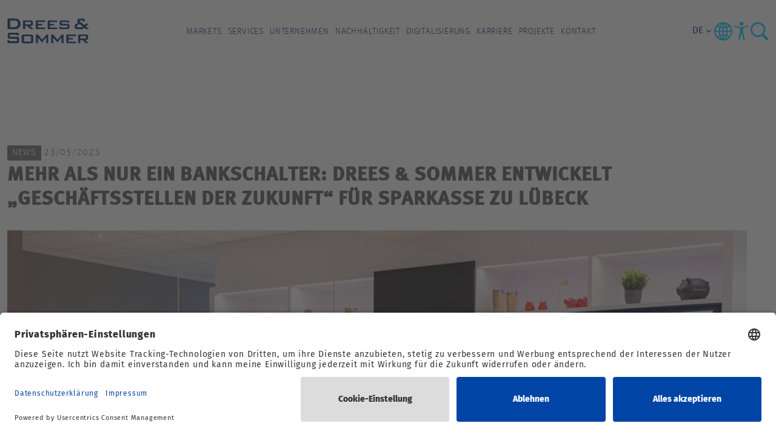

--- FILE ---
content_type: text/html; charset=utf-8
request_url: https://www.dreso.com/de/aktuelles/details/sparkasse-zu-luebeck-mehr-als-nur-ein-bankschalter-drees-sommer-entwickelt-geschaeftsstellen-der-zukunft
body_size: 10020
content:
<!DOCTYPE html>
<html lang="de">
<head>

<meta charset="utf-8">
<!-- 
	This website is powered by TYPO3 - inspiring people to share!
	TYPO3 is a free open source Content Management Framework initially created by Kasper Skaarhoj and licensed under GNU/GPL.
	TYPO3 is copyright 1998-2026 of Kasper Skaarhoj. Extensions are copyright of their respective owners.
	Information and contribution at https://typo3.org/
-->



<title>Mehr als nur ein Bankschalter: Drees &amp; Sommer entwickelt „Geschäftsstellen der Zukunft“ für Sparkasse zu Lübeck</title>
<meta name="generator" content="TYPO3 CMS">
<meta name="description" content="Wie müssen nachhaltige Geschäftsstellen aussehen, damit sie weiterhin Teil der Gesellschaft sind? Diese und weitere Fragen klärte die Sparkasse zu Lübeck gemeinsam mit Drees &amp; Sommer.">
<meta name="viewport" content="width=device-width, initial-scale=1">
<meta property="og:title" content="Mehr als nur ein Bankschalter: Drees &amp; Sommer entwickelt „Geschäftsstellen der Zukunft“ für Sparkasse zu Lübeck ">
<meta property="og:type" content="article">
<meta property="og:url" content="https://www.dreso.com/de/aktuelles/details/sparkasse-zu-luebeck-mehr-als-nur-ein-bankschalter-drees-sommer-entwickelt-geschaeftsstellen-der-zukunft">
<meta property="og:image" content="https://www.dreso.com/fileadmin/_processed_/5/8/csm_Stadtteilwand_Sparkasse_zu_Luebeck_b42c61c72a.jpg">
<meta property="og:image:width" content="888">
<meta property="og:image:height" content="500">
<meta property="og:description" content="Wie müssen nachhaltige Geschäftsstellen aussehen, damit sie weiterhin Teil der Gesellschaft sind? Diese und weitere Fragen klärte die Sparkasse zu Lübeck gemeinsam mit Drees &amp; Sommer.">
<meta name="twitter:card" content="summary">


<link rel="stylesheet" href="/typo3temp/assets/compressed/merged-a89affd241ec31e22007db6eb3056611-195dd9cafc2b2843bee74e579f7644bc.css?1769091803" media="all">
<link href="/_assets/f6ef6adaf5c92bf687a31a3adbcb0f7b/Css/news-basic.css?1731527102" rel="stylesheet" >






<meta name="application-name" content="Drees &amp; Sommer">
<meta name="mobile-web-app-capable" content="yes">
<meta name="apple-mobile-web-app-capable" content="yes">
<meta name="apple-mobile-web-app-title" content="Drees &amp; Sommer">
<meta name="msapplication-TileColor" content="#002965">
<meta name="theme-color" content="#002965">
<meta name="apple-mobile-web-app-status-bar-style" content="#002965">
<meta name="msapplication-config" content="browserconfig.xml?v=200925084922">
<link rel="icon" type="image/png" href="/_assets/3c645e78453e82c80ba3eb60d364a07c/favicon/Favicon_32x32.png"
      sizes="32x32">
         <link rel="preconnect" href="//app.usercentrics.eu">
         <link rel="preconnect" href="//api.usercentrics.eu">
         <link rel="preload" href="//app.usercentrics.eu/browser-ui/latest/loader.js" as="script">
         <link rel="preconnect" href="//privacy-proxy.usercentrics.eu">
         <link rel="preload" href="//privacy-proxy.usercentrics.eu/latest/uc-block.bundle.js" as="script">
         <script id="usercentrics-cmp" src="https://app.usercentrics.eu/browser-ui/latest/loader.js" data-settings-id="p9uYSRHDt" async></script>
         <script type="application/javascript" src="https://privacy-proxy.usercentrics.eu/latest/uc-block.bundle.js"></script>

        <!-- Google Tag Manager -->
            <script type="text/javascript">
                window.dataLayer = window.dataLayer || [];
                function gtag() {
                    dataLayer.push(arguments);
                }

                gtag("consent", "default", {
                    ad_user_data: "denied",
                    ad_personalization: "denied",
                    ad_storage: "denied",
                    analytics_storage: "denied",
                    wait_for_update: 2000 // milliseconds to wait for update
                });

                gtag("set", "ads_data_redaction", true);
            </script>

            <script type="text/javascript">
                (function(w, d, s, l, i) {
                    w[l] = w[l] || [];
                    w[l].push({
                        'gtm.start': new Date().getTime(),
                        event: 'gtm.js'
                    });
                    var f = d.getElementsByTagName(s)[0],
                        j = d.createElement(s),
                        dl = l != 'dataLayer' ? '&l=' + l : '';
                    j.async = true;
                    j.src =
                        'https://www.googletagmanager.com/gtm.js?id=' + i + dl;
                    f.parentNode.insertBefore(j, f);
                })(window, document, 'script', 'dataLayer', 'GTM-PHNKD8F');
            </script>

        <!-- End Google Tag Manager -->

        <script type="text/javascript">

        window.addEventListener("ucEvent", function (e) {
            if( e.detail && e.detail.event == "consent_status") {

                var ucAnalyticsService = 'Google Analytics';
                var ucAdService = 'Google AdServices';
                var ucSendinblueService = 'Sendinblue';
                var ucVimeoService = 'Vimeo';
                var ucYouTubeService = 'YouTube Video';
                var ucSlidoService = 'Slido';
                var ucIssuuService = 'Issuu';
                var ucCaptchaService = 'reCAPTCHA';
                var ucMyFontsService = 'MyFonts Counter';
                var ucXingService = 'Xing Plugin';
                var ucVideoStreamService = 'Video-Stream-Hosting';


                if(e.detail.hasOwnProperty(ucAnalyticsService) && e.detail.hasOwnProperty(ucAdService) && e.detail.hasOwnProperty(ucSendinblueService) && e.detail.hasOwnProperty(ucVimeoService)
                && e.detail.hasOwnProperty(ucYouTubeService) && e.detail.hasOwnProperty(ucSlidoService) && e.detail.hasOwnProperty(ucIssuuService) && e.detail.hasOwnProperty(ucCaptchaService)
                && e.detail.hasOwnProperty(ucMyFontsService) && e.detail.hasOwnProperty(ucXingService) && e.detail.hasOwnProperty(ucVideoStreamService))
                {
                    gtag("consent", "update", {
                        ad_storage: e.detail[ucAdService] ? 'granted':'denied',
                        ad_user_data: e.detail[ucAdService] ? 'granted':'denied',
                        ad_personalization: e.detail[ucAdService] ? 'granted':'denied',
                        analytics_storage: e.detail[ucAnalyticsService] ? 'granted':'denied',
                        sendinblue_storage: e.detail[ucSendinblueService] ? 'granted':'denied',
                        vimeo_storage: e.detail[ucVimeoService] ? 'granted':'denied',
                        youtube_storage: e.detail[ucYouTubeService] ? 'granted':'denied',
                        slido_storage: e.detail[ucSlidoService] ? 'granted':'denied',
                        issuu_storage: e.detail[ucIssuuService] ? 'granted':'denied',
                        captcha_storage: e.detail[ucCaptchaService] ? 'granted':'denied',
                        myfonts_storage: e.detail[ucMyFontsService] ? 'granted':'denied',
                        xing_storage: e.detail[ucXingService] ? 'granted':'denied',
                        videostream_storage: e.detail[ucVideoStreamService] ? 'granted':'denied'
                    });
                }
                else {
                    if(e.detail.hasOwnProperty(ucAdService)) {
                      gtag("consent", "update", {
                            ad_storage: e.detail[ucAdService] ? 'granted':'denied',
                            ad_user_data: e.detail[ucAdService] ? 'granted':'denied',
                            ad_personalization: e.detail[ucAdService] ? 'granted':'denied',
                        });
                    }
                    if(e.detail.hasOwnProperty(ucAnalyticsService)) {
                      gtag("consent", "update", {
                            analytics_storage: e.detail[ucAnalyticsService] ? 'granted':'denied'
                        });
                    }
                    if(e.detail.hasOwnProperty(ucSendinblueService)) {
                        gtag("consent", "update", {
                            sendinblue_storage: e.detail[ucSendinblueService] ? 'granted':'denied'
                        });
                    }
                    if(e.detail.hasOwnProperty(ucVimeoService)) {
                      gtag("consent", "update", {
                            vimeo_storage: e.detail[ucVimeoService] ? 'granted':'denied'
                        });
                    }
                    if(e.detail.hasOwnProperty(ucYouTubeService)) {
                      gtag("consent", "update", {
                            youtube_storage: e.detail[ucYouTubeService] ? 'granted':'denied'
                        });
                    }
                    if(e.detail.hasOwnProperty(ucSlidoService)) {
                      gtag("consent", "update", {
                            slido_storage: e.detail[ucSlidoService] ? 'granted':'denied'
                        });
                    }
                    if(e.detail.hasOwnProperty(ucIssuuService)) {
                      gtag("consent", "update", {
                            issuu_storage: e.detail[ucIssuuService] ? 'granted':'denied'
                        });
                    }
                    if(e.detail.hasOwnProperty(ucCaptchaService)) {
                      gtag("consent", "update", {
                            captcha_storage: e.detail[ucCaptchaService] ? 'granted':'denied'
                        });
                    }
                    if(e.detail.hasOwnProperty(ucMyFontsService)) {
                      gtag("consent", "update", {
                            myfonts_storage: e.detail[ucMyFontsService] ? 'granted':'denied'
                        });
                    }
                    if(e.detail.hasOwnProperty(ucXingService)) {
                      gtag("consent", "update", {
                            xing_storage: e.detail[ucXingService] ? 'granted':'denied'
                        });
                    }
                    if(e.detail.hasOwnProperty(ucVideoStreamService)) {
                      gtag("consent", "update", {
                            videostream_storage: e.detail[ucVideoStreamService] ? 'granted':'denied'
                        });
                    }
                }
            }
        });
        </script>
<link rel="canonical" href="https://www.dreso.com/de/aktuelles/details/sparkasse-zu-luebeck-mehr-als-nur-ein-bankschalter-drees-sommer-entwickelt-geschaeftsstellen-der-zukunft"/>

<link rel="alternate" hreflang="de-de" href="https://www.dreso.com/de/aktuelles/details/sparkasse-zu-luebeck-mehr-als-nur-ein-bankschalter-drees-sommer-entwickelt-geschaeftsstellen-der-zukunft"/>
<link rel="alternate" hreflang="en-de" href="https://www.dreso.com/de/en/news/details/more-than-just-a-bank-counter-drees-sommer-develops-future-proof-branch-offices-for-the-savings-bank-sparkasse-zu-luebeck-1"/>
<link rel="alternate" hreflang="x-default" href="https://www.dreso.com/de/aktuelles/details/sparkasse-zu-luebeck-mehr-als-nur-ein-bankschalter-drees-sommer-entwickelt-geschaeftsstellen-der-zukunft"/>
</head>
<body id="page-15" data-ci="true">
        <!-- Google Tag Manager (noscript) -->
        <noscript><iframe src="https://www.googletagmanager.com/ns.html?id=GTM-PHNKD8F" height="0" width="0" style="display:none;visibility:hidden"></iframe></noscript>
        <!-- End Google Tag Manager (noscript) -->


<input type="checkbox" id="header-toggle" role="switch"
       class="header__toggle"
       aria-label="Menu Mobile"/>

<nav class="header" aria-label="Main">
    <div class="header__sticky">
        <div class="container header__container">
            <div class="header__logo">
                <a href="https://www.dreso.com/de/" class="header__logo-link" aria-label="Drees &amp; Sommer" title="Drees &amp; Sommer"><img src="https://cdn.dreso.com/fileadmin/user_upload/dreso-logo.svg" width="86" height="26" alt="Drees &amp; Sommer Logo – blauer Schriftzug in serifenloser Großbuchstabenschrift auf weißem Hintergrund" title="Drees &amp; Sommer" /></a>
            </div>
            <div class="header__collapse">
                <div class="container header__body">
                    
    <input id="level-primary-reset" type="radio"
           name="navigationfirstlevel"
           class="level__input" aria-hidden="true"/>

    <ul class="level level--primary">
        
            
                    <li class="level__item level__item--primary">
                        <a href="/de/markets" class="level__link level__link--primary"
                           target="">Markets
                            <span class="level__arrow"></span>
                        </a>
                        <input id="level-primary-0" type="radio"
                               name="navigationfirstlevel" aria-hidden="true"
                               class="level__input level__toggle level__toggle--primary"/>
                        <label for="level-primary-0" aria-hidden="true"
                               class="level__label">

                        </label>
                        <div class="level__fold level__fold--primary">
                            <div class="container level__container level__container--primary">
                                <label for="level-primary-reset" aria-hidden="true"
                                       class="level__label level__reset level__reset--primary">
                                    <span class="level__arrow level__arrow-left"></span>
                                    zurück
                                </label>
                                <a href="/de/markets"
                                   title="Markets"
                                   class="level__link level__link--parent level__parent--primary"
                                   target="">
                                    Markets
                                </a>
                                
    
        <input id="level-secondary-reset" type="radio"
               name="navigationsecondlevel"
               class="level__input" aria-hidden="true"/>
        <div class="level level--secondary   col-sm-12 col-md-12 col-lg-12 col-xl-10">
            <ul class="list-unstyled row">
                
                    
                            <li class="level__item level__item--secondary " style="grid-row: span 5;">
                                <a href="/de/markets/real-estate" class="level__link level__link--secondary"
                                   target="">Real Estate
                                    <span class="level__arrow"></span>
                                </a>
                                <input id="level-secondary-0-0" type="radio"
                                       name="navigationsecondlevel" aria-hidden="true"
                                       class="level__input level__toggle level__toggle--secondary"/>
                                <label for="level-secondary-0-0"
                                       aria-hidden="true"
                                       class="level__label">
                                </label>
                                <div class="level__fold level__fold--secondary">
                                    <div class="container level__container level__container--secondary">
                                        <label for="level-secondary-reset" aria-hidden="true"
                                               class="level__label level__reset level__reset--secondary">
                                            <span class="level__arrow level__arrow-left"></span>
                                            zurück
                                        </label>
                                        <a href="/de/markets/real-estate"
                                           title="Real Estate"
                                           class="level__link level__link--parent level__parent--secondary "
                                           target="">
                                            Real Estate
                                        </a>
                                        
    
        <ul class="level level--tertiary">
            
                <li class="level__item level__item--tertiary">
                    <a href="/de/markets/real-estate/financial-institutions"
                       target=""
                       class="level__link level__link--tertiary">Financial Institutions</a>
                </li>
            
                <li class="level__item level__item--tertiary">
                    <a href="/de/markets/real-estate/hospitality"
                       target=""
                       class="level__link level__link--tertiary">Hospitality</a>
                </li>
            
                <li class="level__item level__item--tertiary">
                    <a href="/de/markets/real-estate/real-estate-branche"
                       target=""
                       class="level__link level__link--tertiary">Real Estate</a>
                </li>
            
                <li class="level__item level__item--tertiary">
                    <a href="/de/markets/real-estate/residential"
                       target=""
                       class="level__link level__link--tertiary">Residential</a>
                </li>
            
                <li class="level__item level__item--tertiary">
                    <a href="/de/markets/real-estate/retail"
                       target=""
                       class="level__link level__link--tertiary">Retail</a>
                </li>
            
        </ul>
    

                                    </div>
                                </div>
                            </li>
                        

                
                    
                            <li class="level__item level__item--secondary " style="grid-row: span 6;">
                                <a href="/de/markets/infrastructure" class="level__link level__link--secondary"
                                   target="">Infrastructure
                                    <span class="level__arrow"></span>
                                </a>
                                <input id="level-secondary-0-1" type="radio"
                                       name="navigationsecondlevel" aria-hidden="true"
                                       class="level__input level__toggle level__toggle--secondary"/>
                                <label for="level-secondary-0-1"
                                       aria-hidden="true"
                                       class="level__label">
                                </label>
                                <div class="level__fold level__fold--secondary">
                                    <div class="container level__container level__container--secondary">
                                        <label for="level-secondary-reset" aria-hidden="true"
                                               class="level__label level__reset level__reset--secondary">
                                            <span class="level__arrow level__arrow-left"></span>
                                            zurück
                                        </label>
                                        <a href="/de/markets/infrastructure"
                                           title="Infrastructure"
                                           class="level__link level__link--parent level__parent--secondary "
                                           target="">
                                            Infrastructure
                                        </a>
                                        
    
        <ul class="level level--tertiary">
            
                <li class="level__item level__item--tertiary">
                    <a href="/de/markets/infrastructure/education-science-research"
                       target=""
                       class="level__link level__link--tertiary">Education Science Research</a>
                </li>
            
                <li class="level__item level__item--tertiary">
                    <a href="/de/markets/infrastructure/energy"
                       target=""
                       class="level__link level__link--tertiary">Energy</a>
                </li>
            
                <li class="level__item level__item--tertiary">
                    <a href="/de/markets/infrastructure/government"
                       target=""
                       class="level__link level__link--tertiary">Government</a>
                </li>
            
                <li class="level__item level__item--tertiary">
                    <a href="/de/markets/infrastructure/healthcare"
                       target=""
                       class="level__link level__link--tertiary">Healthcare</a>
                </li>
            
                <li class="level__item level__item--tertiary">
                    <a href="/de/markets/infrastructure/infrastructure-branche"
                       target=""
                       class="level__link level__link--tertiary">Infrastructure</a>
                </li>
            
                <li class="level__item level__item--tertiary">
                    <a href="/de/markets/infrastructure/public-transport"
                       target=""
                       class="level__link level__link--tertiary">Public Transport</a>
                </li>
            
        </ul>
    

                                    </div>
                                </div>
                            </li>
                        

                
                    
                            <li class="level__item level__item--secondary " style="grid-row: span 7;">
                                <a href="/de/markets/industry" class="level__link level__link--secondary"
                                   target="">Industry
                                    <span class="level__arrow"></span>
                                </a>
                                <input id="level-secondary-0-2" type="radio"
                                       name="navigationsecondlevel" aria-hidden="true"
                                       class="level__input level__toggle level__toggle--secondary"/>
                                <label for="level-secondary-0-2"
                                       aria-hidden="true"
                                       class="level__label">
                                </label>
                                <div class="level__fold level__fold--secondary">
                                    <div class="container level__container level__container--secondary">
                                        <label for="level-secondary-reset" aria-hidden="true"
                                               class="level__label level__reset level__reset--secondary">
                                            <span class="level__arrow level__arrow-left"></span>
                                            zurück
                                        </label>
                                        <a href="/de/markets/industry"
                                           title="Industry"
                                           class="level__link level__link--parent level__parent--secondary "
                                           target="">
                                            Industry
                                        </a>
                                        
    
        <ul class="level level--tertiary">
            
                <li class="level__item level__item--tertiary">
                    <a href="/de/markets/industry/automotive"
                       target=""
                       class="level__link level__link--tertiary">Automotive</a>
                </li>
            
                <li class="level__item level__item--tertiary">
                    <a href="/de/markets/industry/aviation-aerospace"
                       target=""
                       class="level__link level__link--tertiary">Aviation Aerospace</a>
                </li>
            
                <li class="level__item level__item--tertiary">
                    <a href="/de/markets/industry/chemicals"
                       target=""
                       class="level__link level__link--tertiary">Chemicals</a>
                </li>
            
                <li class="level__item level__item--tertiary">
                    <a href="/de/markets/industry/industry-branche"
                       target=""
                       class="level__link level__link--tertiary">Industry</a>
                </li>
            
                <li class="level__item level__item--tertiary">
                    <a href="/de/markets/industry/life-sciences"
                       target=""
                       class="level__link level__link--tertiary">Life Sciences</a>
                </li>
            
                <li class="level__item level__item--tertiary">
                    <a href="/de/markets/industry/logistics"
                       target=""
                       class="level__link level__link--tertiary">Logistics</a>
                </li>
            
                <li class="level__item level__item--tertiary">
                    <a href="/de/markets/industry/technology-media-telecom"
                       target=""
                       class="level__link level__link--tertiary">Technology Media Telecom</a>
                </li>
            
        </ul>
    

                                    </div>
                                </div>
                            </li>
                        

                
            </ul>
        </div>
    

                                <span class="level__close col-sm-12 col-md-12 col-lg-12 col-xl-2">
                                    <span class="level__close-btn"></span>
                                </span>
                            </div>
                        </div>
                    </li>
                
        
            
                    <li class="level__item level__item--primary">
                        <a href="/de/services" class="level__link level__link--primary"
                           target="">Services
                            <span class="level__arrow"></span>
                        </a>
                        <input id="level-primary-1" type="radio"
                               name="navigationfirstlevel" aria-hidden="true"
                               class="level__input level__toggle level__toggle--primary"/>
                        <label for="level-primary-1" aria-hidden="true"
                               class="level__label">

                        </label>
                        <div class="level__fold level__fold--primary">
                            <div class="container level__container level__container--primary">
                                <label for="level-primary-reset" aria-hidden="true"
                                       class="level__label level__reset level__reset--primary">
                                    <span class="level__arrow level__arrow-left"></span>
                                    zurück
                                </label>
                                <a href="/de/services"
                                   title="Services"
                                   class="level__link level__link--parent level__parent--primary"
                                   target="">
                                    Services
                                </a>
                                
    
        <input id="level-secondary-reset" type="radio"
               name="navigationsecondlevel"
               class="level__input" aria-hidden="true"/>
        <div class="level level--secondary   col-sm-12 col-md-12 col-lg-12 col-xl-10">
            <ul class="list-unstyled row">
                
                    
                            <li class="level__item level__item--secondary " style="grid-row: span 8;">
                                <a href="/de/services/consulting" class="level__link level__link--secondary"
                                   target="">Consulting
                                    <span class="level__arrow"></span>
                                </a>
                                <input id="level-secondary-1-0" type="radio"
                                       name="navigationsecondlevel" aria-hidden="true"
                                       class="level__input level__toggle level__toggle--secondary"/>
                                <label for="level-secondary-1-0"
                                       aria-hidden="true"
                                       class="level__label">
                                </label>
                                <div class="level__fold level__fold--secondary">
                                    <div class="container level__container level__container--secondary">
                                        <label for="level-secondary-reset" aria-hidden="true"
                                               class="level__label level__reset level__reset--secondary">
                                            <span class="level__arrow level__arrow-left"></span>
                                            zurück
                                        </label>
                                        <a href="/de/services/consulting"
                                           title="Consulting"
                                           class="level__link level__link--parent level__parent--secondary "
                                           target="">
                                            Consulting
                                        </a>
                                        
    
        <ul class="level level--tertiary">
            
                <li class="level__item level__item--tertiary">
                    <a href="/de/services/consulting/strategy-and-organization"
                       target=""
                       class="level__link level__link--tertiary">Strategy and Organization</a>
                </li>
            
                <li class="level__item level__item--tertiary">
                    <a href="/de/services/consulting/user-centric-solutions"
                       target=""
                       class="level__link level__link--tertiary">User Centric Solutions</a>
                </li>
            
                <li class="level__item level__item--tertiary">
                    <a href="/de/services/consulting/digital-services-and-technologies"
                       target=""
                       class="level__link level__link--tertiary">Digital Services and Technologies</a>
                </li>
            
                <li class="level__item level__item--tertiary">
                    <a href="/de/services/consulting/resilience-and-risk-advisory"
                       target=""
                       class="level__link level__link--tertiary">Resilience and Risk Advisory</a>
                </li>
            
                <li class="level__item level__item--tertiary">
                    <a href="/de/services/consulting/sustainability-and-climate-solutions"
                       target=""
                       class="level__link level__link--tertiary">Sustainability and Climate Solutions</a>
                </li>
            
                <li class="level__item level__item--tertiary">
                    <a href="/de/services/consulting/urban-and-infrastructure-solutions"
                       target=""
                       class="level__link level__link--tertiary">Urban and Infrastructure Solutions</a>
                </li>
            
                <li class="level__item level__item--tertiary">
                    <a href="/de/services/consulting/real-estate-solutions"
                       target=""
                       class="level__link level__link--tertiary">Real Estate Solutions</a>
                </li>
            
                <li class="level__item level__item--tertiary">
                    <a href="/de/services/consulting/technical-advisory"
                       target=""
                       class="level__link level__link--tertiary">Technical Advisory</a>
                </li>
            
        </ul>
    

                                    </div>
                                </div>
                            </li>
                        

                
                    
                            <li class="level__item level__item--secondary " style="grid-row: span 4;">
                                <a href="/de/services/implementation" class="level__link level__link--secondary"
                                   target="">Implementation
                                    <span class="level__arrow"></span>
                                </a>
                                <input id="level-secondary-1-1" type="radio"
                                       name="navigationsecondlevel" aria-hidden="true"
                                       class="level__input level__toggle level__toggle--secondary"/>
                                <label for="level-secondary-1-1"
                                       aria-hidden="true"
                                       class="level__label">
                                </label>
                                <div class="level__fold level__fold--secondary">
                                    <div class="container level__container level__container--secondary">
                                        <label for="level-secondary-reset" aria-hidden="true"
                                               class="level__label level__reset level__reset--secondary">
                                            <span class="level__arrow level__arrow-left"></span>
                                            zurück
                                        </label>
                                        <a href="/de/services/implementation"
                                           title="Implementation"
                                           class="level__link level__link--parent level__parent--secondary "
                                           target="">
                                            Implementation
                                        </a>
                                        
    
        <ul class="level level--tertiary">
            
                <li class="level__item level__item--tertiary">
                    <a href="/de/services/implementation/epcm-/-generalplanung"
                       target=""
                       class="level__link level__link--tertiary">EPCM / Generalplanung</a>
                </li>
            
                <li class="level__item level__item--tertiary">
                    <a href="/de/services/implementation/projektmanagement-und-steuerung"
                       target=""
                       class="level__link level__link--tertiary">Projektmanagement und -steuerung</a>
                </li>
            
                <li class="level__item level__item--tertiary">
                    <a href="/de/services/implementation/baumanagement"
                       target=""
                       class="level__link level__link--tertiary">Baumanagement</a>
                </li>
            
                <li class="level__item level__item--tertiary">
                    <a href="/de/services/implementation/construction-management"
                       target=""
                       class="level__link level__link--tertiary">Construction Management</a>
                </li>
            
        </ul>
    

                                    </div>
                                </div>
                            </li>
                        

                
            </ul>
        </div>
    

                                <span class="level__close col-sm-12 col-md-12 col-lg-12 col-xl-2">
                                    <span class="level__close-btn"></span>
                                </span>
                            </div>
                        </div>
                    </li>
                
        
            
                    <li class="level__item level__item--primary">
                        <a href="/de/unternehmen" class="level__link level__link--primary"
                           target="">Unternehmen
                            <span class="level__arrow"></span>
                        </a>
                        <input id="level-primary-2" type="radio"
                               name="navigationfirstlevel" aria-hidden="true"
                               class="level__input level__toggle level__toggle--primary"/>
                        <label for="level-primary-2" aria-hidden="true"
                               class="level__label">

                        </label>
                        <div class="level__fold level__fold--primary">
                            <div class="container level__container level__container--primary">
                                <label for="level-primary-reset" aria-hidden="true"
                                       class="level__label level__reset level__reset--primary">
                                    <span class="level__arrow level__arrow-left"></span>
                                    zurück
                                </label>
                                <a href="/de/unternehmen"
                                   title="Unternehmen"
                                   class="level__link level__link--parent level__parent--primary"
                                   target="">
                                    Unternehmen
                                </a>
                                
    
        <input id="level-secondary-reset" type="radio"
               name="navigationsecondlevel"
               class="level__input" aria-hidden="true"/>
        <div class="level level--secondary level--secondary--three  col-sm-12 col-md-12 col-lg-12 col-xl-10">
            <ul class="list-unstyled row">
                
                    
                            <li class="level__item level__item--secondary level__item--secondary-three" style="grid-row: span 8;">
                                <a href="/de/unternehmen/ueber-uns" class="level__link level__link--secondary"
                                   target="">Über uns
                                    <span class="level__arrow"></span>
                                </a>
                                <input id="level-secondary-2-0" type="radio"
                                       name="navigationsecondlevel" aria-hidden="true"
                                       class="level__input level__toggle level__toggle--secondary"/>
                                <label for="level-secondary-2-0"
                                       aria-hidden="true"
                                       class="level__label">
                                </label>
                                <div class="level__fold level__fold--secondary">
                                    <div class="container level__container level__container--secondary">
                                        <label for="level-secondary-reset" aria-hidden="true"
                                               class="level__label level__reset level__reset--secondary">
                                            <span class="level__arrow level__arrow-left"></span>
                                            zurück
                                        </label>
                                        <a href="/de/unternehmen/ueber-uns"
                                           title="Über uns"
                                           class="level__link level__link--parent level__parent--secondary "
                                           target="">
                                            Über uns
                                        </a>
                                        
    
        <ul class="level level--tertiary">
            
                <li class="level__item level__item--tertiary">
                    <a href="/de/unternehmen/ueber-uns/zahlen-und-fakten"
                       target=""
                       class="level__link level__link--tertiary">Zahlen und Fakten</a>
                </li>
            
                <li class="level__item level__item--tertiary">
                    <a href="/de/unternehmen/standorte"
                       target=""
                       class="level__link level__link--tertiary">Standorte</a>
                </li>
            
                <li class="level__item level__item--tertiary">
                    <a href="/de/unternehmen/ueber-uns/unternehmensfuehrung"
                       target=""
                       class="level__link level__link--tertiary">Unternehmensführung</a>
                </li>
            
                <li class="level__item level__item--tertiary">
                    <a href="/de/unternehmen/ueber-uns/purpose"
                       target=""
                       class="level__link level__link--tertiary">Purpose</a>
                </li>
            
                <li class="level__item level__item--tertiary">
                    <a href="/de/unternehmen/ueber-uns/leitbild"
                       target=""
                       class="level__link level__link--tertiary">Leitbild</a>
                </li>
            
                <li class="level__item level__item--tertiary">
                    <a href="/de/unternehmen/ueber-uns/compliance-und-zertifizierungen"
                       target=""
                       class="level__link level__link--tertiary">Compliance und Zertifizierungen</a>
                </li>
            
                <li class="level__item level__item--tertiary">
                    <a href="/de/unternehmen/ueber-uns/beteiligungen-und-kooperationen"
                       target=""
                       class="level__link level__link--tertiary">Beteiligungen und Kooperationen</a>
                </li>
            
                <li class="level__item level__item--tertiary">
                    <a href="/de/unternehmen/ueber-uns/unternehmensgeschichte"
                       target=""
                       class="level__link level__link--tertiary">Unternehmensgeschichte</a>
                </li>
            
        </ul>
    

                                    </div>
                                </div>
                            </li>
                        

                
                    
                            <li class="level__item level__item--secondary level__item--secondary-three">
                                <a href="/de/unternehmen/nachhaltigkeit"
                                   target=""
                                   class="level__link level__link--secondary">Nachhaltigkeit</a>
                            </li>
                        

                
                    
                            <li class="level__item level__item--secondary level__item--secondary-three">
                                <a href="/de/unternehmen/presse"
                                   target=""
                                   class="level__link level__link--secondary">Presse</a>
                            </li>
                        

                
                    
                            <li class="level__item level__item--secondary level__item--secondary-three">
                                <a href="/de/unternehmen/innovation-center"
                                   target=""
                                   class="level__link level__link--secondary">Innovation Center</a>
                            </li>
                        

                
                    
                            <li class="level__item level__item--secondary level__item--secondary-three">
                                <a href="/de/unternehmen/events"
                                   target=""
                                   class="level__link level__link--secondary">Events</a>
                            </li>
                        

                
                    
                            <li class="level__item level__item--secondary level__item--secondary-three">
                                <a href="/de/unternehmen/news-and-insights"
                                   target=""
                                   class="level__link level__link--secondary">News and Insights</a>
                            </li>
                        

                
                    
                            <li class="level__item level__item--secondary level__item--secondary-three">
                                <a href="/de/dreso-blog"
                                   target=""
                                   class="level__link level__link--secondary">Blog</a>
                            </li>
                        

                
            </ul>
        </div>
    

                                <span class="level__close col-sm-12 col-md-12 col-lg-12 col-xl-2">
                                    <span class="level__close-btn"></span>
                                </span>
                            </div>
                        </div>
                    </li>
                
        
            
                    <li class="level__item level__item--primary">
                        <a href="/de/nachhaltigkeit"
                           title="Nachhaltigkeit"
                           class="level__link level__link--primary"
                           target="">
                            Nachhaltigkeit
                        </a>
                    </li>
                
        
            
                    <li class="level__item level__item--primary">
                        <a href="/de/digitalisierung"
                           title="Digitalisierung"
                           class="level__link level__link--primary"
                           target="">
                            Digitalisierung
                        </a>
                    </li>
                
        
            
                    <li class="level__item level__item--primary">
                        <a href="https://career.dreso.com/de/"
                           title="Karriere"
                           class="level__link level__link--primary"
                           target="">
                            Karriere
                        </a>
                    </li>
                
        
            
                    <li class="level__item level__item--primary">
                        <a href="/de/projekte"
                           title="Projekte"
                           class="level__link level__link--primary"
                           target="">
                            Projekte
                        </a>
                    </li>
                
        
            
                    <li class="level__item level__item--primary">
                        <a href="/de/kontakt"
                           title="Kontakt"
                           class="level__link level__link--primary"
                           target="">
                            Kontakt
                        </a>
                    </li>
                
        
    </ul>


                </div>
            </div>
            <div class="header__helpers">

                <div class="header__language">
                    
                        


    

    


<div class="language__dropdown">
    <div class="language__current" tabindex="1">
        
            
                <input class="language__input" type="checkbox" id="0"
                       value="de" name="de"/>
                
                    <span class="language__label icon-keyboard_arrow_down">
                        de
                    </span>
                
            
        
            
        
    </div>
    <div class="language__list">
        
            
        
            
                <a href="/de/en/news/details/more-than-just-a-bank-counter-drees-sommer-develops-future-proof-branch-offices-for-the-savings-bank-sparkasse-zu-luebeck-1" hreflang="en-de"
                   title="English" class="language__item">
                    <label class="language__label" for="1">en</label>
                </a>
            
        
    </div>
</div>
                    
                </div>

                <input type="checkbox" id="header-country" role="switch"
                       class="country__toggle"
                       aria-label="Countries"/>

                <label for="header-country" aria-hidden="true" class="header__icon header__country country__label">
                    <img class="header__icon-svg" alt="Dreso Country" src="/_assets/8530894da41c12741f026e536aaf399f/Icons/dreso_country.svg" width="34" height="36" />
                </label>

                <div class="country">
                    <div class="container country__container">
                        <div class="row country__row">
                            <div class="col-12 col-md-10 col-lg-8">
                                <ul class="country__list">
                                    
                                        <li id="lang-asien-pazifik"
                                            class="country__item ">
                                            <a href="https://www.dreso.com/apac/" class="country__link">Asien-Pazifik</a>
                                        </li>
                                    
                                        <li id="lang-belgien"
                                            class="country__item ">
                                            <a href="https://www.dreso.com/be/" class="country__link">Belgien</a>
                                        </li>
                                    
                                        <li id="lang-china"
                                            class="country__item ">
                                            <a href="https://www.dreso.cn/cn/" class="country__link">China</a>
                                        </li>
                                    
                                        <li id="lang-deutschland"
                                            class="country__item country__item--selected">
                                            <a href="https://www.dreso.com/de/" class="country__link">Deutschland</a>
                                        </li>
                                    
                                        <li id="lang-dänemark"
                                            class="country__item ">
                                            <a href="https://www.dreso.com/dk/" class="country__link">Dänemark</a>
                                        </li>
                                    
                                        <li id="lang-frankreich"
                                            class="country__item ">
                                            <a href="https://www.dreso.com/fr/" class="country__link">Frankreich</a>
                                        </li>
                                    
                                        <li id="lang-griechenland"
                                            class="country__item ">
                                            <a href="https://www.dreso.com/gr/" class="country__link">Griechenland</a>
                                        </li>
                                    
                                        <li id="lang-italien"
                                            class="country__item ">
                                            <a href="https://www.dreso.com/it/" class="country__link">Italien</a>
                                        </li>
                                    
                                        <li id="lang-luxemburg"
                                            class="country__item ">
                                            <a href="https://www.dreso.com/lu/" class="country__link">Luxemburg</a>
                                        </li>
                                    
                                        <li id="lang-naher osten"
                                            class="country__item ">
                                            <a href="https://www.dreso.com/middle-east/" class="country__link">Naher Osten</a>
                                        </li>
                                    
                                        <li id="lang-niederlande"
                                            class="country__item ">
                                            <a href="https://www.dreso.com/nl/" class="country__link">Niederlande</a>
                                        </li>
                                    
                                        <li id="lang-polen"
                                            class="country__item ">
                                            <a href="https://www.dreso.com/pl/" class="country__link">Polen</a>
                                        </li>
                                    
                                        <li id="lang-schweden"
                                            class="country__item ">
                                            <a href="https://www.dreso.com/se/" class="country__link">Schweden</a>
                                        </li>
                                    
                                        <li id="lang-schweiz"
                                            class="country__item ">
                                            <a href="https://www.dreso.com/ch/" class="country__link">Schweiz</a>
                                        </li>
                                    
                                        <li id="lang-spanien"
                                            class="country__item ">
                                            <a href="https://www.dreso.com/es/" class="country__link">Spanien</a>
                                        </li>
                                    
                                        <li id="lang-tschechien"
                                            class="country__item ">
                                            <a href="https://www.dreso.com/cz/" class="country__link">Tschechien</a>
                                        </li>
                                    
                                        <li id="lang-ungarn"
                                            class="country__item ">
                                            <a href="https://www.dreso.com/hu/" class="country__link">Ungarn</a>
                                        </li>
                                    
                                        <li id="lang-vereinigtes königreich"
                                            class="country__item ">
                                            <a href="https://www.dreso.com/uk/" class="country__link">Vereinigtes Königreich</a>
                                        </li>
                                    
                                        <li id="lang-österreich"
                                            class="country__item ">
                                            <a href="https://www.dreso.com/at/" class="country__link">Österreich</a>
                                        </li>
                                    
                                </ul>
                            </div>
                        </div>
                    </div>
                </div>

                <input type="checkbox" id="header-eyeAble" role="switch"
                       class="eye__toggle"
                       aria-label="EyeAble"/>

                <label for="header-eyeAble" id="eyeAble_customToolOpenerID" data-name="showeye"
                       class="header__icon header__eye eye__label">
                    <img class="header__icon-svg header__icon-eye" alt="Dreso Eyeable" src="/_assets/8530894da41c12741f026e536aaf399f/Icons/dreso_eyeable.svg" width="12" height="15" />
                </label>

                
                    <input type="checkbox" id="header-search" role="switch"
                           class="search__toggle"
                           aria-label="Dreso-Navigationstaste"/>

                    <label for="header-search" aria-hidden="true" class="header__icon header__search search__label">
                        <img class="header__icon-svg" alt="Dreso Search" src="/_assets/8530894da41c12741f026e536aaf399f/Icons/dreso_search.svg" width="34" height="36" />
                    </label>


                    <div class="search">
                        <div class="search__container container">
                            <div class="row search__row">
                                <div class="search__col col-sm-12 col-lg-12 col-xl-8">
                                    
	
    
    <div class="djl tx-solr-search-form">
        <form method="get" class="search__form" id="search-form" action="/de/suche" data-suggest="/de/suche?type=7384" data-suggest-header="Geben Sie Ihren Suchbegriff ein" accept-charset="utf-8">
            <div class="search__form formbody">
                <div class="search__bar widget widget__text widget-autocomplete f-grow fd-row">
                
                <input type="text" id="search-bar-q" class="search__input text tx-solr-q js-solr-q tx-solr-suggest tx-solr-suggest-focus form-control" name="q" value="" placeholder="Geben Sie Ihren Suchbegriff ein" />
                </div>
                <div class="search__submit">
                    <button type="submit" class="search__button submit" aria-label="Dreso-Suche">
                        Suche Starten
                    </button>
                </div>
            </div>
        </form>
    </div>



                                </div>
                            </div>
                        </div>
                    </div>
                
            </div>

            
                <label for="header-toggle" aria-hidden="true"
                       class="header__label">
                    <span class="header__burger"></span>
                </label>
            
        </div>
    </div>
</nav>
<!--TYPO3SEARCH_begin-->


    <main id="main" class="page-color-default" style="padding: 135px 0;">
        
    <div class="news news-single"><div class="article" itemscope="itemscope" itemtype="http://schema.org/Article"><!-- Press Detail Template --><section class="container news__detail"><div class="row"><div class="col-12"><div class="row"><div class="col-12"><span class="tag tag__color-white tag__size-normal tag__weight-normal tag__style-solid-gray-dark">News</span><span class="tag tag__color-gray-dark tag__size-normal tag__weight-normal"><time
                            itemprop="datePublished"
                            datetime="2023/05/23">
							23/05/2023
                                </time></span><h1 class="h2">Mehr als nur ein Bankschalter: Drees &amp; Sommer entwickelt „Geschäftsstellen der Zukunft“ für Sparkasse zu Lübeck </h1></div></div><div class="row frame-space-before-small details-images"><div class="col-12"><div class="ce_image block"><picture class="image_container"><source media="(min-width: 1200px)"
				srcset="https://cdn.dreso.com/fileadmin/_processed_/5/8/csm_Stadtteilwand_Sparkasse_zu_Luebeck_8c55c57138.webp"/><source media="(min-width: 992px)"
				srcset="https://cdn.dreso.com/fileadmin/_processed_/5/8/csm_Stadtteilwand_Sparkasse_zu_Luebeck_5b44bf9c48.webp"/><source media="(min-width: 768px)"
				srcset="https://cdn.dreso.com/fileadmin/_processed_/5/8/csm_Stadtteilwand_Sparkasse_zu_Luebeck_cab77c2be8.webp" /><source srcset="https://cdn.dreso.com/fileadmin/_processed_/5/8/csm_Stadtteilwand_Sparkasse_zu_Luebeck_afefcb7923.webp"/><img src="https://cdn.dreso.com/fileadmin/_processed_/5/8/csm_Stadtteilwand_Sparkasse_zu_Luebeck_8903051963.jpg" alt=""
			 width="500"
			 cropVariant="default"
			 loading="lazy"
			 decoding=""
			 crop=""
			 class="textimagegrid__image" /></picture></div><small>© Sparkasse zu Lübeck</small><figcaption>
		Mit dem neuen Filialkonzept entwickelt die Sparkasse zu Lübeck ihre Filialen zu lebendigen Treffpunkten für die Nachbarschaft. 
	</figcaption></div></div><div class="row frame-space-before-medium"><div class="col-12 col-md-7 d-flex flex-column"><!--                --><!--                    &lt;!&ndash; teaser &ndash;&gt;--><!--                    --><!--                --><!-- main text --><section class="container news-text-wrap" itemprop="articleBody"><p class="Text"><strong>Das Nutzungsverhalten der Kund:innen hat sich in den letzten Jahren in allen Bereichen deutlich gewandelt. Dies spüren nicht zuletzt auch die Sparkassen, die ihren Fokus im Privatkundengeschäft haben. Digitale Angebote rücken in den Vordergrund und der traditionelle Bankschalter verliert an Bedeutung. Wie kann diesem Wandel Rechnung getragen werden und wie müssen nachhaltige Geschäftsstellen aussehen, damit sie weiterhin Teil der Gesellschaft sind? Diese und weitere Fragen klärte die Sparkasse zu Lübeck gemeinsam mit den Hamburger Branchenexpert:innen von&nbsp;Drees &amp; Sommer. Zusammen realisieren sie die Geschäftsstellen der Zukunft. </strong></p><p class="Text">Die Sparkasse zu Lübeck setzte sich bereits im Vorfeld intensiv mit der Frage auseinander, welche Rolle die Geschäftsstelle in einer digitalen Welt spielen kann. Davon überzeugt, dass sie weiterhin Teil der Gesellschaft sein muss und wird, ist Drees &amp; Sommer mit der Entwicklung eines zukunftsfähigen Filialkonzepts und dem anschließenden Roll-Out beauftragt.&nbsp;Durch die umfangreiche strategische Projektplanung und Lean-Taktung der Bauphase konnte die Umbauphase in einem engen Zeitrahmen bewältigt werden.</p><p class="Text">„Die Besonderheit in der Realisierung eines neuen Filialkonzeptes liegt in dem breiten Spektrum der Zielgruppen: Die Geschäftsstellen der Sparkassen besuchen sowohl Eltern mit ihren Kindern für ein erstes Konto als auch Senior:innen, die bereits seit Jahrzehnten Kund:innen der Sparkasse sind. All diese Menschen sollen mit dem neuen Konzept erreicht werden, um Orte der Begegnung zu schaffen“, so Tasja Schneider, Teamleiterin bei Drees und Sommer am Standort Hamburg. „Aber nicht nur Bestandskund:innen sollen sich in der Geschäftsstelle abgeholt fühlen: Eine weitere Aufgabe waren Lösungsansätze für die Frage, wie neue Kund:innen in die Filiale geholt werden können. Hinzu kommen die Bedürfnisse der Mitarbeitenden, die täglich in den Geschäftsstellen arbeiten sowie das Ziel einer nachhaltigen Nutzung von Flächen, angepasst an veränderte Arbeitsweisen. Dies beinhaltet mitunter auch die Konsolidierung von Büro- und Filialflächen vor dem Hintergrund eines New Work-Konzeptes, um die Flächen im Sinne des „Neuen Arbeitens“ zukunftsfähig zu gestalten.</p><p class="Text">Mehr erfahren Sie in unserer <a href="/de/aktuelles/details/mehr-als-nur-ein-bankschalter-drees-sommer-entwickelt-geschaeftsstellen-der-zukunft-fuer-sparkasse-zu-luebeck" target="_blank" class="133">Pressemitteilung</a>.</p></section></div><aside class="col-12 col-md-4 offset-md-1"><div class="ce_iconlist block"><div class="iconlist__row"><div data-url="https://www.dreso.com/de/aktuelles/details/sparkasse-zu-luebeck-mehr-als-nur-ein-bankschalter-drees-sommer-entwickelt-geschaeftsstellen-der-zukunft" data-title="Mehr als nur ein Bankschalter: Drees &amp; Sommer entwickelt „Geschäftsstellen der Zukunft“ für Sparkasse zu Lübeck " data-mail-url="mailto:" data-services="[&#039;mail&#039;]" data-lang="de" class="shariff"></div><div data-url="https://www.dreso.com/de/aktuelles/details/sparkasse-zu-luebeck-mehr-als-nur-ein-bankschalter-drees-sommer-entwickelt-geschaeftsstellen-der-zukunft" data-title="Mehr als nur ein Bankschalter: Drees &amp; Sommer entwickelt „Geschäftsstellen der Zukunft“ für Sparkasse zu Lübeck " data-mail-url="mailto:" data-services="[&#039;print&#039;]" data-lang="de" class="shariff"></div></div><div class="iconlist__row"><div data-url="https://www.dreso.com/de/aktuelles/details/sparkasse-zu-luebeck-mehr-als-nur-ein-bankschalter-drees-sommer-entwickelt-geschaeftsstellen-der-zukunft" data-title="Mehr als nur ein Bankschalter: Drees &amp; Sommer entwickelt „Geschäftsstellen der Zukunft“ für Sparkasse zu Lübeck " data-mail-url="mailto:" style="icon" data-services="[&#039;xing&#039;]" data-lang="de" class="shariff"></div><div data-url="https://www.dreso.com/de/aktuelles/details/sparkasse-zu-luebeck-mehr-als-nur-ein-bankschalter-drees-sommer-entwickelt-geschaeftsstellen-der-zukunft" data-title="Mehr als nur ein Bankschalter: Drees &amp; Sommer entwickelt „Geschäftsstellen der Zukunft“ für Sparkasse zu Lübeck " data-mail-url="mailto:" style="icon" data-services="[&#039;linkedin&#039;]" data-lang="de" class="shariff"></div></div></div></aside></div></div></div></section><section class="container"></section></div></div>


    </main>

<!--TYPO3SEARCH_end-->
<footer class="footer" aria-label="Site footer">
    
        <section class="footer__purpose" aria-label="Company Purpose">
            
    <div class="col-12 dresoci__wrapper"><h3><strong>Uniting Opposites</strong></h3><h3>To create a world we want to live in</h3></div>


        </section>
    
    <div class="container footer__container">
        <div class="footer__menu row">
            
            
            
            
                <ul class="footer__menu--item col-6 col-sm-6 col-md-6 col-lg-6
                col-xl-2
                
                
                
            ">
                    
    
            
                        
                        <li class="footer__item footer__item--parent">
                            <a href="https://www.dreso.com/de/markets" class="footer__link footer__link--parent">
                                MARKETS
                            </a>
                        </li>
                    
        

    
            
                        
                        <li class="footer__item footer__item--child">
                            <a href="https://www.dreso.com/de/markets/real-estate" class="footer__link footer__link--child">
                                Real Estate
                            </a>
                        </li>
                    
        

    
            
                        
                        <li class="footer__item footer__item--child">
                            <a href="https://www.dreso.com/de/markets/infrastructure" class="footer__link footer__link--child">
                                Infrastructure
                            </a>
                        </li>
                    
        

    
            
                        
                        <li class="footer__item footer__item--child">
                            <a href="https://www.dreso.com/de/markets/industry" class="footer__link footer__link--child">
                                Industry
                            </a>
                        </li>
                    
        

    
            
                        
                        <li class="footer__item footer__item--parent">
                            <a href="https://www.dreso.com/de/services" class="footer__link footer__link--parent">
                                SERVICES
                            </a>
                        </li>
                    
        

    
            
                        
                        <li class="footer__item footer__item--child">
                            <a href="https://www.dreso.com/de/services/consulting" class="footer__link footer__link--child">
                                Consulting
                            </a>
                        </li>
                    
        

    
            
                        
                        <li class="footer__item footer__item--child">
                            <a href="https://www.dreso.com/de/services/implementation" class="footer__link footer__link--child">
                                Implementation
                            </a>
                        </li>
                    
        


                </ul>
            
            
                <ul class="footer__menu--item col-6 col-sm-6 col-md-6 col-lg-6
             col-xl-2
                
                
                
">
                    
    
            
                        
                        <li class="footer__item footer__item--parent">
                            <a href="https://www.dreso.com/de/unternehmen" class="footer__link footer__link--parent">
                                UNTERNEHMEN
                            </a>
                        </li>
                    
        

    
            
                        
                        <li class="footer__item footer__item--parent">
                            <a href="https://www.dreso.com/de/unternehmen/standorte" title="Mehr erfahren" class="footer__link footer__link--parent">
                                STANDORTE
                            </a>
                        </li>
                    
        

    
            
                        
                        <li class="footer__item footer__item--parent">
                            <a href="https://www.dreso.com/de/unternehmen/presse" class="footer__link footer__link--parent">
                                PRESSE
                            </a>
                        </li>
                    
        

    
            
                        
                        <li class="footer__item footer__item--parent">
                            <a href="https://www.dreso.com/de/nachhaltigkeit" class="footer__link footer__link--parent">
                                NACHHALTIGKEIT
                            </a>
                        </li>
                    
        

    
            
                        
                        <li class="footer__item footer__item--parent">
                            <a href="https://career.dreso.com/de/stellenangebote" class="footer__link footer__link--parent">
                                KARRIERE
                            </a>
                        </li>
                    
        

    
            
                        
                        <li class="footer__item footer__item--parent">
                            <a href="https://www.dreso.com/de/projekte" class="footer__link footer__link--parent">
                                PROJEKTE
                            </a>
                        </li>
                    
        

    
            
                        
                        <li class="footer__item footer__item--parent">
                            <a href="https://www.dreso.com/de/kontakt" class="footer__link footer__link--parent">
                                KONTAKT
                            </a>
                        </li>
                    
        


                </ul>
            
            
                <ul class="footer__menu--item col-12 col-sm-12 col-md-6 col-lg-6
                col-xl-2
                
                
                
">
                    
    
            
                        
                        <li class="footer__item footer__item--parent">
                            <a href="https://www.dreso.com/de/datenschutz" class="footer__link footer__link--parent">
                                DATENSCHUTZ
                            </a>
                        </li>
                    
        

    
            
                        
                        <li class="footer__item footer__item--parent">
                            <a href="https://www.dreso.com/de/impressum" class="footer__link footer__link--parent">
                                IMPRESSUM
                            </a>
                        </li>
                    
        


                </ul>
            

            
            
                <div class="footer__menu--item col-12 col-sm-12 col-md-6 col-lg-6 col-xl-4 footer__social">
                    <div class="container social__container">
    
        <h2 class="social__header">FOLLOW US</h2>
    
    <ul class="social social__items">
        
            <li class="social__item">
                <a href="https://www.linkedin.com/company/drees-&amp;-sommer/mycompany/verification/" target="_blank" rel="noreferrer" title="Follow us on LinkedIn" class="social__link icon-linkedin"> </a>
            </li>
        
            <li class="social__item">
                <a href="https://www.youtube.com/channel/UCsGLLBudvpi0TRvRaX0x0zg" target="_blank" rel="noreferrer" title="Follow us on YouTube" class="social__link icon-youtube"> </a>
            </li>
        
            <li class="social__item">
                <a href="https://www.instagram.com/drees_sommer/" target="_blank" rel="noreferrer" title="Follow us on Instagram" class="social__link icon-instagram"> </a>
            </li>
        
            <li class="social__item">
                <a href="/de/dreso-blog" title="Follow our Blog" class="social__link icon-blog"> </a>
            </li>
        
            <li class="social__item">
                <a href="https://www.dreso.com/de/podcast" target="_blank" title="Follow our Podcast" class="social__link icon-podcast"> </a>
            </li>
        
    </ul>
</div>
                </div>
            

            
            
            
                <ul class="footer__copyright col-12 col-md-12 col-lg-12 col-xl-10">
                    
                        
    
            
                        
                        <li>
                            <span class="footer__link footer__link--child">
                                © 2025 Drees &amp; Sommer
                            </span>
                        </li>
                
        

    
            
                        
                        <li class="footer__item footer__item--child">
                            <a href="/de/sitemap" class="footer__link footer__link--child">
                                Sitemap
                            </a>
                        </li>
                    
        

    
            
            <li>
                <button class="footer__link" onClick="UC_UI.showSecondLayer();" cookie layer aria-label="">
                    Cookies
                </button>
            </li>
        

    
            
                        
                        <li class="footer__item footer__item--child">
                            <a href="https://www.dreso.com/de/barrierefreiheitserklaerung" class="footer__link footer__link--child">
                                Barrierefreiheitserklärung
                            </a>
                        </li>
                    
        


                    

                    
                </ul>
            
        </div>
    </div>
    </div>

</footer>

<script src="/typo3temp/assets/compressed/merged-63b0968b9f2b010ffb70889ee6c4bd26-90490e1cc4f472590531f047f2f97343.js?1769091803"></script>
<script src="/typo3temp/assets/compressed/merged-0d77624753e539ea91717dabb09d3f4f-91bc618e31abdb9027d81ee38f36ef64.js?1769091803"></script>


</body>
</html>

--- FILE ---
content_type: image/svg+xml
request_url: https://cdn.dreso.com/fileadmin/user_upload/dreso-logo.svg
body_size: 1044
content:
<?xml version="1.0" encoding="UTF-8"?>
<svg xmlns="http://www.w3.org/2000/svg" viewBox="0 0 85.14 25.69" width="86" height="26">
  <defs>
    <style>.cls-1,.cls-2{fill:#002965;}.cls-2{fill-rule:evenodd;}</style>
  </defs>
  <title>DresoLogo</title>
  <path class="cls-1" d="M9.92,25.21v1.2l2.27-.53V25.71c0-1.9-.77-2.42-2.74-2.42H3.19c-2.07,0-2.74.53-2.74,2.61v1.22c0,2.07.66,2.61,2.74,2.61h6.89v2.52H2.27V31.06L0,31.53v0.18c0,2.07.68,2.61,2.76,2.61H9.58c2.07,0,2.76-.53,2.76-2.61V30.2c0-2.07-.68-2.61-2.76-2.61H2.69V25.21H9.92Z" transform="translate(0 -8.63)"></path>
  <path class="cls-2" d="M15,27.42v4.77c0,1.71.57,2.14,2.4,2.14h7.13c1.81,0,2.4-.43,2.4-2.14V27.42c0-1.73-.59-2.14-2.4-2.14H17.38c-1.81,0-2.4.41-2.4,2.14h0Zm2.31,5.17V26.95h7.44v5.64H17.29Z" transform="translate(0 -8.63)"></path>
  <polygon class="cls-1" points="29.75 25.69 31.82 25.69 31.82 19.62 35.98 24.6 36.42 24.6 40.54 19.47 40.54 25.69 42.63 25.69 42.63 16.65 40.82 16.65 36.33 22.02 31.82 16.65 29.75 16.65 29.75 25.69 29.75 25.69"></polygon>
  <polygon class="cls-1" points="45.68 25.69 47.74 25.69 47.74 19.62 51.91 24.6 52.34 24.6 56.46 19.47 56.46 25.69 58.56 25.69 58.56 16.65 56.75 16.65 52.26 22.02 47.74 16.65 45.68 16.65 45.68 25.69 45.68 25.69"></polygon>
  <polygon class="cls-1" points="61.5 25.69 71.51 25.69 71.51 24 63.77 24 63.77 21.78 68.22 21.78 68.22 20.22 63.77 20.22 63.77 18.25 71.4 18.25 71.4 16.65 61.5 16.65 61.5 25.69 61.5 25.69"></polygon>
  <path class="cls-2" d="M73.83,34.32H76V30.9h2.07l3.78,3.42H85l-4.3-3.42H82c1.45,0,2.12-.49,2.12-1.73V27c0-1.26-.66-1.75-2.12-1.75H73.83v9h0ZM81,26.84c0.66,0,1,.13,1,0.73v1c0,0.6-.34.73-1,0.73H76v-2.5h5Z" transform="translate(0 -8.63)"></path>
  <path class="cls-2" d="M0.36,19.66H6.8a8.7,8.7,0,0,0,4.53-.86,5.34,5.34,0,0,0,2.44-4.73c0-3.42-2.18-5.45-6.31-5.45H0.36v11h0Zm2.57-2.07v-7H7.48c2.42,0,3.64,1.2,3.64,3.44,0,2.74-1.63,3.55-4.88,3.55H2.93Z" transform="translate(0 -8.63)"></path>
  <path class="cls-2" d="M16.38,19.66h2.18V16.24h2.07l3.78,3.42h3.16l-4.3-3.42h1.24c1.45,0,2.12-.49,2.12-1.73V12.37c0-1.26-.66-1.75-2.12-1.75H16.38v9h0Zm7.21-7.48c0.66,0,1,.13,1,0.73v1c0,0.6-.34.73-1,0.73h-5v-2.5h5Z" transform="translate(0 -8.63)"></path>
  <polygon class="cls-1" points="29.68 11.03 39.49 11.03 39.49 9.34 31.9 9.34 31.9 7.12 36.26 7.12 36.26 5.56 31.9 5.56 31.9 3.59 39.38 3.59 39.38 1.99 29.68 1.99 29.68 11.03 29.68 11.03"></polygon>
  <polygon class="cls-1" points="42.04 11.03 51.86 11.03 51.86 9.34 44.27 9.34 44.27 7.12 48.63 7.12 48.63 5.56 44.27 5.56 44.27 3.59 51.75 3.59 51.75 1.99 42.04 1.99 42.04 11.03 42.04 11.03"></polygon>
  <path class="cls-1" d="M62.64,12.24v0.85l1.9-.41v-0.1c0-1.58-.71-2-2.37-2H56.8c-1.77,0-2.37.43-2.37,2.14v1c0,1.71.6,2.14,2.37,2.14h5.86V18H56V17l-2,.36v0.14c0,1.69.58,2.14,2.37,2.14h5.88c1.8,0,2.35-.45,2.35-2.14V16.28c0-1.71-.56-2.14-2.35-2.14H56.41v-1.9h6.22Z" transform="translate(0 -8.63)"></path>
  <path class="cls-2" d="M73,19.66h3.93A2.53,2.53,0,0,0,79,19l1-.88,1.82,1.54h3.36l-3.49-2.93,2.54-2.12-1.45-1.26-2.57,2.14L75,11.17V10.38H78.6v1.48l2-.34V10.85c0-1.8-.75-2.22-2.74-2.22H75.63c-1.88,0-2.74.43-2.74,2v0.62a2.1,2.1,0,0,0,.94,1.67l-2.24,1.35c-1,.58-1.37.92-1.37,2.05v0.73c0,2.07.68,2.61,2.76,2.61h0Zm-0.6-1.92V15.86L75.2,14.1l3.31,2.76-1,.88H72.38Z" transform="translate(0 -8.63)"></path>
</svg>
